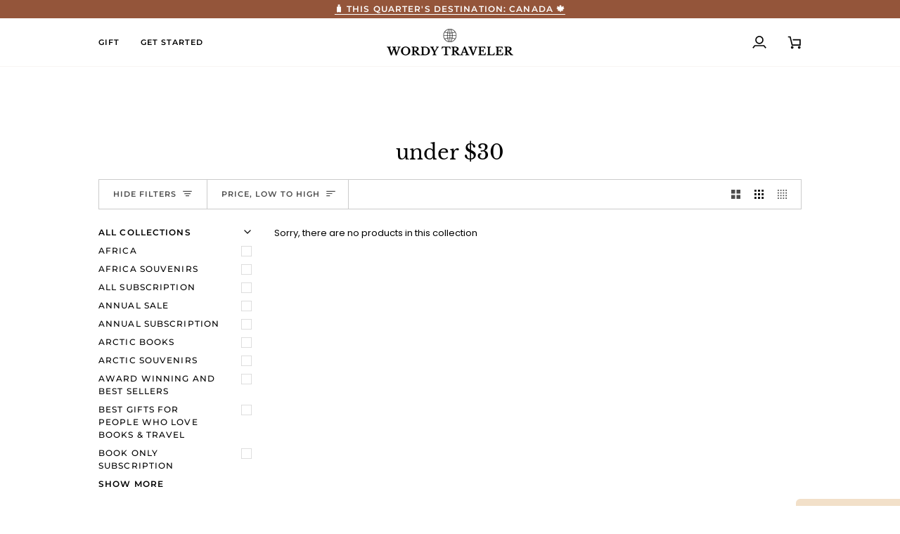

--- FILE ---
content_type: text/javascript
request_url: https://cdn.shopify.com/extensions/019ae06c-f556-78d3-9b95-d29f256519bb/easy-table-of-contents-80/assets/etoc.js
body_size: 4459
content:
!function(){const e=new function(){this.debug=!1,this.version="5.6",this.trace=!1,this.log=(...e)=>{this.debug&&(this.trace?console.trace(...e):console.log(...e))},this.consoleTime=()=>{const e=new Date,t=e.getHours()%12||12,o=e.getMinutes().toString().padStart(2,"0"),n=e.getSeconds(),i=e.getHours()>=12?"pm":"am";console.log(`Current Version is ${this.version}`),console.log(`Time: ${t}:${o}:${n} ${i}`)}};function t({$:e,url:t,method:o="GET",data:n=null,headers:i={},contentType:r="application/x-www-form-urlencoded"}){return new Promise((l,a)=>{e.ajax({url:t,type:o,data:n?"application/json"===r?JSON.stringify(n):n:void 0,contentType:r,headers:i,success:e=>l(e),error:e=>{console.error(`❌ API Request failed: ${t}`,e),a(e)}})})}function o(t,o,n={}){const i={message:o,...n};e.log(`[ETOC Event] ${t}:`,i),window.dispatchEvent(new CustomEvent(t,{detail:i}))}function n(e){if(!e||"string"!=typeof e)return e;const t=e.split(",").map(e=>e.trim()),[o=0,n=0,i=0,r]=t;return void 0!==r?`rgba(${o},${n},${i},${r})`:`rgb(${o},${n},${i})`}function i(e){const t=function(e={}){const t=e.style||{},o=e.customStyle||"";let i="",r="";if(e.floatedOffset&&"object"==typeof e.floatedOffset&&"floated"===e.position){const{top:t}=e.floatedOffset;i=`\n            #easy-table-of-content.fixed {\n                ${void 0!==t?`top: ${t}px;`:""}\n\n            }\n        `}const l=e.drawerWidthMobile||"90%",a=e.drawerWidthDesktop||"50%",s=e.mobileWidth||768;let c;c="object"==typeof e.drawerPosition&&null!==e.drawerPosition?e.drawerPosition:{vertical:"top",horizontal:"right"};const d=c.vertical||"top",u=c.horizontal||"right",f=e.drawerOffset||{top:100,bottom:100,right:0,left:0},p=`${d}-${u}`;return r=`\n         #etoc-drawer {\n            background-color: ${n(t.background)};\n            border: 1px solid ${n(t.border)};\n            width: ${a}%;\n        }\n        \n        /* Drawer Position: Combined vertical and horizontal positioning */\n        #etoc-drawer {\n            ${"top"===d?"top: 0; bottom: auto;":"top: auto; bottom: 0;"}\n            ${"left"===u?"left: 0; right: auto;":"left: auto; right: 0;"}\n            width: ${a}%;\n            height: 100vh;\n        }\n        \n        /* Drawer Icon/Toggle Position with Combined Positioning */\n        #etoc-drawer-toggle.${p} {\n            ${"top"===d?`top: ${f.top||10}%; bottom: auto;`:`top: auto; bottom: ${f.bottom||10}%;`}\n            ${"left"===u?`left: ${f.left||0}px; right: auto;`:`left: auto; right: ${f.right||0}px;`}\n            transform: none;\n        }\n        \n        /* Drawer Toggle - No Color Styling */\n        .etoc-icon-container {\n            /* Colors removed - inherit from theme */\n        }\n        \n        .etoc-drawer-icon-text {\n            /* Colors removed - inherit from theme */\n        }\n        \n        .etoc-icon-container svg {\n            /* Colors removed - inherit from theme */\n        }\n        \n        @media (max-width: ${s}px) {\n            #etoc-drawer {\n                width: ${l}%;\n            }\n        }\n    `,`\n        #easy-table-of-content {\n            background-color: ${n(t.background)};\n            border-color: ${n(t.border)};\n        }\n\n        #easy-table-of-content .title {\n            color: ${n(t.title)};\n        }\n\n        #easy-table-of-content li a {\n            color: ${n(t.link)};\n        }\n\n        #easy-table-of-content li a:hover {\n            color: ${n(t.hover)};\n        }\n\n        #easy-table-of-content .table-of-content-active > a {\n            color: ${n(t.hover)};\n        }\n\n        /* Foldable TOC: Highlight parent li when it doesn't have open class and child li has table-of-content-active */\n        #easy-table-of-content.foldable li:not(.open):has(li.table-of-content-active) > a {\n            color: ${n(t.hover)};\n        }\n\n        \n\n        #easy-table-of-content li a:visited {\n            color: ${n(t.visited)};\n        }\n\n        ${i}\n        ${r}\n        ${o}\n    `}(e),o=document.createElement("style");o.appendChild(document.createTextNode(t)),document.head.appendChild(o)}function r(e,t){const o=["h1","h2","h3","h4","h5","h6"];for(let n of o){const o=t(e.content).find(n).not(".title").first();if(o.length)return o}return null}function l(e){const t=String((null==e?void 0:e.position)||"").toLowerCase(),o=String((null==e?void 0:e.mobileDrawerPosition)||"").toLowerCase(),n=Number((null==e?void 0:e.mobileWidth)||768),i="undefined"!=typeof window&&window.innerWidth<=n;return"drawer"===t||"drawer"===o&&i}function a(e,t,o=""){if(t)return'<span class="etoc-drawer-icon-close-text">✕</span>';const n=e.drawerIconType;let i;switch(i="text"===n?e.drawerIconText||"☰":e.drawerIcon||"☰",n){case"svg":return i.includes("<svg")&&i.includes("</svg>")?i:`<img src="${o}/icons/darwer/${i}" \n                         alt="Menu" \n                         class="etoc-drawer-icon-img" />`;case"url":return`<img src="${i}" \n                         alt="Menu" \n                         class="etoc-drawer-icon-img" />`;case"text":return`<span class="etoc-drawer-icon-text">${i}</span>`;default:return'<span class="etoc-drawer-icon-text">☰ TOC</span>'}}function s(e){const t=Number(null==e?void 0:e.mobileWidth)||1080;return window.innerWidth<t}function c(e,t,n){if("floated"!==n.position||l(n))return;const i=e("#easy-table-of-content"),a=r(t,e);if(!i.length)return void console.warn("TOC element not found in handleScrollBehavior");const c="alwaysFloated"===n.initialPosition;switch(n.initialPosition){case"alwaysFloated":if(s(n))return void e(t.content).prepend(i);i.parent()[0]!==document.body&&i.detach().prependTo("body"),i.addClass(n.floated_postion+" fixed");break;case"beforeHeading":(null==a?void 0:a.length)&&i.insertBefore(a);break;case"afterHeading":(null==a?void 0:a.length)&&i.insertAfter(a);break;default:e(t.content).prepend(i)}const d=e('<div id="toc-placeholder"></div>');let u=!1;e(window).off("scroll.etoc").on("scroll.etoc",function(e){let t;return function(...o){clearTimeout(t),t=setTimeout(()=>e.apply(this,o),200)}}(()=>{const e=document.querySelector(n.content);if(!e||!i.length)return;const t=e.getBoundingClientRect(),r=i.outerHeight();if(o("easyTocBeforeScroll","Before TOC scroll logic",{containerTop:t.top,containerBottom:t.bottom,tocHeight:r,sideToc:i,placeholder:d,originalParent:n.content}),c){const e=t.top,o=t.bottom,n=window.innerHeight;o>0&&e<n-100?i.removeClass("hide"):i.addClass("hide")}else if(u){const e=d.length&&d[0]?d[0].getBoundingClientRect().top:null,o=null!==e&&e>=100,l=t.bottom-r-100<=0;o||l?(i.removeClass(n.floated_postion+" fixed"),i.detach().insertBefore(d),d.remove(),u=!1):d.height(r)}else{const e=i[0].getBoundingClientRect().top+r+100<=0,o=t.bottom-r-100>0;if(e&&o){if(s(n))return;d.insertBefore(i).height(r),i.detach().prependTo("body"),i.addClass(n.floated_postion+" fixed"),u=!0}}o("easyTocAfterScroll","After TOC scroll logic",{containerTop:t.top,containerBottom:t.bottom,tocHeight:r,sideToc:i,placeholder:d,originalParent:n.content,isFixed:u})}))}function d(t,n,s=()=>{},d=""){var f,p,h,m;if(window.__etocInitialized)return e.log("TOC already initialized, skipping..."),o("ETOC:alreadyInitialized","TOC initialization skipped - already initialized",{response:t,config:window.__etocConfig}),void s(!0);const g=Number(null==t?void 0:t.mobileWidth)||null;!!(g&&window.innerWidth<=g)&&void 0!==(null==t?void 0:t.scrollToOffsetMobile)&&(t.scrollToOffset=t.scrollToOffsetMobile),e.log("Response:",t);const y=function(e){var t;const o={headings:"h2,h3,h4,h5,h6",content:".rte",ignoreBlank:"yes",foldable:"yes",floated_postion:"top-right",indexing:!1,highlightOnScroll:!0,highlightOffset:100,beforeScroll:()=>{},afterScroll:()=>{},anchorName:(e,t,o)=>o+e,headerText:(e,t,o)=>o.text(),itemClass:(e,t,o)=>o[0].tagName.toLowerCase()};return e.headings=(null==(t=e.headings)?void 0:t.join(","))||o.headings,e.indexing=["numeric","decimal"].includes(e.countType),e.content=e.postWrapper||e.customizeThemeContainer||o.content,{...o,...e}}(t);e.log("Config:",y),void 0!==y.scrollToOffset&&(y.highlightOffset=y.scrollToOffset);let w=u(null==y?void 0:y.escaped),b=u(null==y?void 0:y.escapedBlog),v=!1;if(o("ETOC:beforeScape","Modify ids/url skip or force skip",{config:y,url:"undefined"!=typeof location?location.href:"",idsSkip:w,urlSkip:b,setSkipAll:()=>{v=!0},setIdsSkip:e=>{w=u(e)},setUrlSkip:e=>{b=u(e)}}),v)return void s(!1);if(function(e,t){if(!e||!(null==t?void 0:t.length))return!1;for(const o of t){const t=String(o);if(t.length>=2&&t.startsWith("/")&&t.endsWith("/"))try{if(new RegExp(t.slice(1,-1)).test(e))return!0}catch{if(e.includes(t))return!0}else if(e.includes(t))return!0}return!1}("undefined"!=typeof location?location.href:"",b)&&"article"===ShopifyAnalytics.meta.page.pageType)return void s(!1);const C=null==(m=null==(h=null==(p=null==(f=null==ShopifyAnalytics?void 0:ShopifyAnalytics.meta)?void 0:f.page)?void 0:p.resourceId)?void 0:h.toString)?void 0:m.call(h);if(C&&w.includes(C)&&"article"===ShopifyAnalytics.meta.page.pageType)return void s(!1);const $="#easy-table-of-content";let S=n($);if(S.length<1&&(n(y.content).prepend('<ul id="easy-table-of-content"></ul>'),S=n($)),o("ETOC:beforeInitTOC","About to init TOC",{config:y}),n($).toc(y),!(n($).find("li").length>0&&n($).find("li").filter(function(){return n(this).text().trim().length>0}).length>0))return S.remove(),void s(!1);i(t),c(n,y,t),function(e,t,o,n=""){const i=r(e,o);if(i){if("yes"===e.foldable&&function(e){e("#easy-table-of-content").addClass("foldable"),e(document).on("click","#easy-table-of-content li:has(> ul)",function(t){t.stopPropagation();const o=e(this);o.siblings().find("> ul").slideUp().parent().removeClass("open");const n=o.find("> ul").first();n.slideToggle(()=>{o.toggleClass("open",n.is(":visible"))})}),e(document).on("click","#easy-table-of-content li > a, #easy-table-of-content.fixed li > span",function(e){e.stopPropagation()}),e("#easy-table-of-content ul").hide(),e("#easy-table-of-content ul:first").show().parent("li").addClass("open")}(o),"no"===t.indent&&o("#easy-table-of-content").addClass("no-indent"),l(t))return function(e,t={},o=""){if(e("#etoc-drawer").length)return;const n="object"==typeof t.drawerPosition&&t.drawerPosition?t.drawerPosition:{vertical:"top",horizontal:"right"},i=`${n.vertical||"top"}-${n.horizontal||"right"}`;e("body").append(`<div id="etoc-drawer" class="${i}"></div>`);const r=e(`\n        <div id="etoc-drawer-toggle" class="${i}">\n            <span class="etoc-icon-container">\n                ${a(t,!1,o)}\n            </span>\n        </div>\n    `);e("body").append(r);let l=!1;r.on("click",function(){l=!l,e("#etoc-drawer").toggleClass("open"),r.find(".etoc-icon-container").html(a(t,l,o))})}(o,t,n),void function(e){const t=e("#easy-table-of-content");if(!t.length)return;t.removeClass("fixed top-right top-left");const o=e("#etoc-drawer");o.length&&o.empty().append(t)}(o);if("floated"!==t.position){if("destinationSelector"===t.position&&(s=(null==t?void 0:t.destinationSelectorMaxWidth)||990,window.innerWidth>s)){let e=t.destinationSelector,n=t.destinationSelectorPosition;(function(e){try{return document.querySelector(e),!0}catch(e){return!1}})(e)&&(e=o(e),e.length&&("append"===n?e.append(o("#easy-table-of-content")):e.prepend(o("#easy-table-of-content"))))}var s;"afterHeading"===t.position?o("#easy-table-of-content").insertAfter(i):"beforeHeading"===t.position&&o("#easy-table-of-content").insertBefore(i)}}}(y,t,n,d),"numeric"===t.countType&&n("#easy-table-of-content").addClass("numbered-toc"),window.__etocInitialized=!0,window.__etocConfig=y,o("ETOC:initialized","TOC successfully initialized",{config:y,response:t}),"on"===window.trial_mode?console.log("%c  Hello! Easy TOC is running in debug mode.To install the app visit https://apps.shopify.com/easy-table-of-content","color: tomato; background:#eee; -webkit-text-stroke: 1px black; font-size:30px;"):console.log("%c  Hello! Easy TOC is running. Visit the documentation for help. version 1.3","color: tomato; background:#eee; -webkit-text-stroke: 1px black; font-size:30px;"),s(!0)}function u(e){return e?Array.isArray(e)?e.map(String).map(e=>e.trim()).filter(Boolean):String(e).split(",").map(e=>e.trim()).filter(Boolean):[]}class f{constructor(e){this.headings=e,this._mostCommonParent=null}elementExists(e){return!!document.getElementById(e)}findClosestParentWithTag(e,t){for(;e.parentElement;){if(e.parentElement.tagName.toLowerCase()===t.toLowerCase())return e.parentElement;e=e.parentElement}return null}findMostCommonParent(){if(null!==this._mostCommonParent)return this._mostCommonParent;const e=Array.from(this.headings).map(e=>{const t=this.findClosestParentWithTag(e,"div");if(!t||!t.className)return null;const o=t.className.trim().split(/\s+/)[0],n=t.parentElement;let i="";return n&&n!==document.body&&n!==document.documentElement&&(n.tagName&&(i=n.tagName.toLowerCase()),n.className?i+="."+n.className.trim().split(/\s+/)[0]:n.id&&(i+="#"+n.id)),{parentSelector:i,childClass:o,fullSelector:i?`${i} .${o}`:`.${o}`,element:t}}).filter(e=>null!==e);if(0===e.length)return this._mostCommonParent=null,this._mostCommonParent;const t=e.reduce((e,t)=>(e[t.fullSelector]=(e[t.fullSelector]||0)+1,e),{}),o=Object.entries(t).reduce((e,t)=>e[1]>t[1]?e:t,["",0]);if(this._mostCommonParent=o[0]||null,this._mostCommonParent&&document.querySelectorAll(this._mostCommonParent).length>3){const t=this.findMoreSpecificSelector(e,o[0]);t&&(this._mostCommonParent=t)}return this._mostCommonParent}findMoreSpecificSelector(e,t){const o=e.find(e=>e.fullSelector===t);if(!o)return null;let n=o.element.parentElement;for(;n&&n!==document.body&&n!==document.documentElement;){let e=n.tagName.toLowerCase();n.className?e+="."+n.className.trim().split(/\s+/)[0]:n.id&&(e+="#"+n.id);const t=`${e} .${o.childClass}`,i=document.querySelectorAll(t);if(i.length<=2&&i.length>0)return t;n=n.parentElement}return null}analyze(){return this.findMostCommonParent()}}function p(o,n){(function({$:e,link:o}){var n,i,r,l,a,s,c;const d=(null==(n=window.Shopify)?void 0:n.shop)||"",u=(null==(l=null==(r=null==(i=window.ShopifyAnalytics)?void 0:i.meta)?void 0:r.page)?void 0:l.pageType)||"unknown",f=`${o}/api/data/settings`,p={shop:d,page_Id:null==(c=null==(s=null==(a=window.ShopifyAnalytics)?void 0:a.meta)?void 0:s.page)?void 0:c.resourceId,template_type:u};return"on"!==window.trial_mode&&!0!==window.trial_mode||(p.trial_mode="on"),t({$:e,url:f,data:p})})({$:o,link:n}).then(t=>{if(!t||!t.settings)return;const i=Array.isArray(t.settings)?{}:t.settings;if(i.beforeCustomScript)try{new Function("$",i.beforeCustomScript)(o)}catch(e){console.error("Before Custom script error:",e)}let r=i.postWrapper||i.customizeThemeContainer;if("yes"===t["find-container"]&&(null==t?void 0:t.generatedid)||"string"==typeof r&&!o(r).length){const r=document.querySelectorAll(i.headings),l=new f(r).analyze();if("on"==window.trial_mode&&e.log(l),!l)return void h({$:o,id:t.generatedid,status:"FAILED",link:n});const a={...i,postWrapper:l};if(!i||"object"!=typeof i)return void console.warn("Invalid settings format:",i);d(a,o,e=>{h(e?{$:o,id:t.generatedid,status:"SUCCESS",postWrapper:l,link:n}:{$:o,id:t.generatedid,status:"FAILED",link:n})},n)}else d(i,o,()=>{},n);if(i.customScript)try{new Function("$",i.customScript)(o)}catch(e){console.error("Custom script error:",e)}})}function h({$:n,id:i,status:r,postWrapper:l=null,link:a=""}){var s,c,d,u;const f=null==Shopify?void 0:Shopify.shop,p=null==(c=null==(s=null==ShopifyAnalytics?void 0:ShopifyAnalytics.meta)?void 0:s.page)?void 0:c.pageType,h=null==(u=null==(d=null==ShopifyAnalytics?void 0:ShopifyAnalytics.meta)?void 0:d.page)?void 0:u.resourceId;if(!f||!i)return void e.log("No shop or id");const m={shop:f,id:i,status:r,postWrapper:l,url:window.location.href,template_type:p,page_Id:h};t({$:n,url:`${a}/api/analyze/feedback`,method:"POST",data:m}).then(()=>{o("etocContainerReplySent","Container check reply sent to backend",m)})}window.tocAlreadyRun||(window.tocAlreadyRun=!0,function(e,t){const o=e.length;!function n(i){if(i===o)return t();const r=document.createElement("script");r.src=e[i],r.onload=()=>n(i+1),document.body.appendChild(r)}(0)}(["https://code.jquery.com/jquery-3.7.1.min.js","https://cdnjs.cloudflare.com/ajax/libs/jquery-smooth-scroll/1.7.1/jquery.smooth-scroll.min.js","https://etoc.bestdecoders.com/build/custom/toc-source.js"],()=>{const t=jQuery.noConflict(!0);var o;(o=t)(document).ready(()=>{e.debug=!1,e.trace=!1,p(o,"https://etoc.bestdecoders.com")})}))}();
